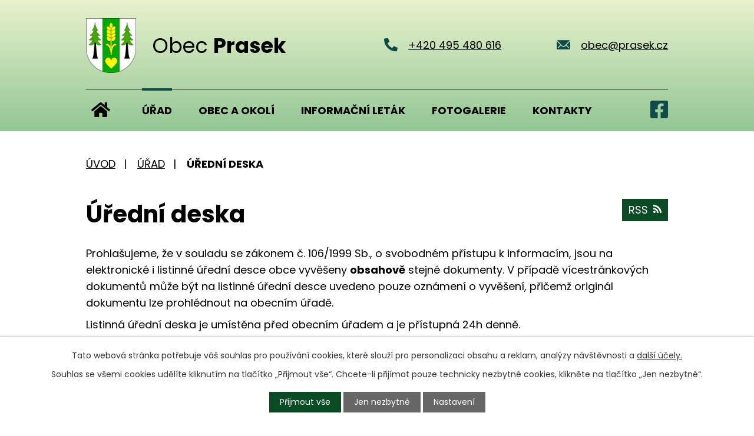

--- FILE ---
content_type: text/html; charset=utf-8
request_url: https://www.prasek.cz/uredni-deska?tagsRenderer-tag=2013&mainSection-dataAggregatorCalendar-7642974-date=202102&noticeOverview-noticesGrid-grid-order=name%3Dd%26added%3Dd&noticeOverview-noticesGrid-grid-itemsPerPage=50
body_size: 10850
content:
<!DOCTYPE html>
<html lang="cs" data-lang-system="cs">
	<head>



		<!--[if IE]><meta http-equiv="X-UA-Compatible" content="IE=EDGE"><![endif]-->
			<meta name="viewport" content="width=device-width, initial-scale=1, user-scalable=yes">
			<meta http-equiv="content-type" content="text/html; charset=utf-8" />
			<meta name="robots" content="index,follow" />
			<meta name="author" content="Antee s.r.o." />
			<meta name="description" content="Obec Prasek - úřední deska" />
			<meta name="keywords" content="Prasek, úřední deska" />
			<meta name="viewport" content="width=device-width, initial-scale=1, user-scalable=yes" />
<title>Obec Prasek - úřední deska</title>

		<link rel="stylesheet" type="text/css" href="https://cdn.antee.cz/jqueryui/1.8.20/css/smoothness/jquery-ui-1.8.20.custom.css?v=2" integrity="sha384-969tZdZyQm28oZBJc3HnOkX55bRgehf7P93uV7yHLjvpg/EMn7cdRjNDiJ3kYzs4" crossorigin="anonymous" />
		<link rel="stylesheet" type="text/css" href="/style.php?nid=V0NR&amp;ver=1765958560" />
		<link rel="stylesheet" type="text/css" href="/css/libs.css?ver=1765964607" />
		<link rel="stylesheet" type="text/css" href="https://cdn.antee.cz/genericons/genericons/genericons.css?v=2" integrity="sha384-DVVni0eBddR2RAn0f3ykZjyh97AUIRF+05QPwYfLtPTLQu3B+ocaZm/JigaX0VKc" crossorigin="anonymous" />

		<script src="/js/jquery/jquery-3.0.0.min.js" ></script>
		<script src="/js/jquery/jquery-migrate-3.1.0.min.js" ></script>
		<script src="/js/jquery/jquery-ui.min.js" ></script>
		<script src="/js/jquery/jquery.ui.touch-punch.min.js" ></script>
		<script src="/js/libs.min.js?ver=1765964607" ></script>
		<script src="/js/ipo.min.js?ver=1765964596" ></script>
			<script src="/js/locales/cs.js?ver=1765958560" ></script>

			<script src='https://www.google.com/recaptcha/api.js?hl=cs&render=explicit' ></script>

		<link href="/uredni-deska?action=atom" type="application/atom+xml" rel="alternate" title="Úřední deska">
		<link href="/aktuality-e-mailem?action=atom" type="application/atom+xml" rel="alternate" title="Aktuality">
		<link href="/odpady?action=atom" type="application/atom+xml" rel="alternate" title="Odpady">
		<link href="/informacni-letak?action=atom" type="application/atom+xml" rel="alternate" title="Informační leták">
<meta name="format-detection" content="telephone=no">
<link rel="preconnect" href="https://fonts.googleapis.com">
<link rel="preconnect" href="https://fonts.gstatic.com" crossorigin>
<link href="https://fonts.googleapis.com/css2?family=Poppins:wght@400;700&amp;display=fallback" rel="stylesheet">
<link href="/image.php?nid=951&amp;oid=9646130&amp;width=32" rel="icon" type="image/png">
<link rel="shortcut icon" href="/image.php?nid=951&amp;oid=9646130&amp;width=32">
<script>
ipo.api.live("body", function(el){
//přesun patičky
$(el).find("#ipocopyright").insertAfter("#ipocontainer");
//přidání třídy action-button pro backlink
$(el).find(".backlink").addClass("action-button");
});
//zjištění počet položek submenu
ipo.api.live('#ipotopmenuwrapper ul.topmenulevel2', function(el) {
$(el).find("> li").each(function( index, es ) {
if(index == 9)
{
$(el).addClass("two-column");
}
});
});
//označení položek, které mají submenu
ipo.api.live('#ipotopmenu ul.topmenulevel1 li.topmenuitem1', function(el) {
var submenu = $(el).find("ul.topmenulevel2");
if ($(window).width() <= 1024)
{
if (submenu.length) {
$(el).addClass("hasSubmenu");
$(el).find("> a").after("<span class='open-submenu' />");
}
}
});
//wrapnutí spanu do poležek první úrovně
ipo.api.live('#ipotopmenu ul.topmenulevel1 li.topmenuitem1 > a', function(el) {
if ($(window).width() <= 1024) {
$(el).wrapInner("<span>");
}
});
//rozbaleni menu
$(function() {
if ($(window).width() <= 1024) {
$(".topmenulevel1 > li.hasSubmenu").each(function( index, es ) {
if( $(es).hasClass("active") )
{
$(".topmenulevel1 > li.hasSubmenu.active ul.topmenulevel2").css("display","block");
$(".topmenulevel1 > li.hasSubmenu.active .open-submenu").addClass("see-more");
}
$(es).find(".open-submenu").click(function(e) {
if( $(es).hasClass("active") && $(this).hasClass("see-more") )
{
$(this).removeClass("see-more");
$(es).find("ul.topmenulevel2").css("display","none");
}
else{
$(this).toggleClass("see-more");
if($(this).hasClass("see-more")) {
$("ul.topmenulevel2").css("display","none");
$(this).next("ul.topmenulevel2").css("display","block");
$(".topmenulevel1 > li > a").removeClass("see-more");
$(this).addClass("see-more");
} else {
$(this).removeClass("see-more");
$(this).next("ul.topmenulevel2").css("display","none");
}
}
});
});
}
});
//doplnění odkazů pro loga v patičce
ipo.api.live('.link-logo', function(el) {
var link = $(el).attr("data-link");
$(el).attr("href", link);
$(el).removeAttr("data-link");
if( $(el).attr('href') == '' )
{
$(el).find("img").unwrap();
}
});
</script>

<link rel="preload" href="/image.php?nid=951&amp;oid=9646135&amp;width=89" as="image">
	</head>

	<body id="page1159346" class="subpage1159346 subpage69448"
			
			data-nid="951"
			data-lid="CZ"
			data-oid="1159346"
			data-layout-pagewidth="1024"
			
			data-slideshow-timer="3"
			
						
				
				data-layout="responsive" data-viewport_width_responsive="1024"
			>



							<div id="snippet-cookiesConfirmation-euCookiesSnp">			<div id="cookieChoiceInfo" class="cookie-choices-info template_1">
					<p>Tato webová stránka potřebuje váš souhlas pro používání cookies, které slouží pro personalizaci obsahu a reklam, analýzy návštěvnosti a 
						<a class="cookie-button more" href="https://navody.antee.cz/cookies" target="_blank">další účely.</a>
					</p>
					<p>
						Souhlas se všemi cookies udělíte kliknutím na tlačítko „Přijmout vše“. Chcete-li přijímat pouze technicky nezbytné cookies, klikněte na tlačítko „Jen nezbytné“.
					</p>
				<div class="buttons">
					<a class="cookie-button action-button ajax" id="cookieChoiceButton" rel=”nofollow” href="/uredni-deska?tagsRenderer-tag=2013&amp;mainSection-dataAggregatorCalendar-7642974-date=202102&amp;noticeOverview-noticesGrid-grid-order=name%3Dd%26added%3Dd&amp;noticeOverview-noticesGrid-grid-itemsPerPage=50&amp;do=cookiesConfirmation-acceptAll">Přijmout vše</a>
					<a class="cookie-button cookie-button--settings action-button ajax" rel=”nofollow” href="/uredni-deska?tagsRenderer-tag=2013&amp;mainSection-dataAggregatorCalendar-7642974-date=202102&amp;noticeOverview-noticesGrid-grid-order=name%3Dd%26added%3Dd&amp;noticeOverview-noticesGrid-grid-itemsPerPage=50&amp;do=cookiesConfirmation-onlyNecessary">Jen nezbytné</a>
					<a class="cookie-button cookie-button--settings action-button ajax" rel=”nofollow” href="/uredni-deska?tagsRenderer-tag=2013&amp;mainSection-dataAggregatorCalendar-7642974-date=202102&amp;noticeOverview-noticesGrid-grid-order=name%3Dd%26added%3Dd&amp;noticeOverview-noticesGrid-grid-itemsPerPage=50&amp;do=cookiesConfirmation-openSettings">Nastavení</a>
				</div>
			</div>
</div>				<div id="ipocontainer">

			<div class="menu-toggler">

				<span>Menu</span>
				<span class="genericon genericon-menu"></span>
			</div>

			<span id="back-to-top">

				<i class="fa fa-angle-up"></i>
			</span>

			<div id="ipoheader">

				<div class="header-inner__container">
	<div class="row header-inner flex-container layout-container">
		<div class="logo">
			<a title="Obec Prasek" href="/" class="header-logo">
				<span class="znak">
					<img src="/image.php?nid=951&amp;oid=9646135&amp;width=85" width="85" height="93" alt="Obec Prasek">
				</span>
				<span class="nazev-obce">Obec <strong>Prasek</strong></span>
			</a>
		</div>
		<div class="header-kontakt flex-container">
			<a href="tel:+420495480616">
				<svg xmlns="http://www.w3.org/2000/svg" width="23" height="23" viewbox="0 0 23 23"><path d="m22.3 16.3-5-2.2a1 1 0 0 0-1.2.3l-2.3 2.7a16.7 16.7 0 0 1-8-8L8.7 7a1 1 0 0 0 .3-1.2L6.7.7A1 1 0 0 0 5.5 0L.8 1.1a1 1 0 0 0-.8 1A20.8 20.8 0 0 0 20.8 23a1 1 0 0 0 1.1-.8l1-4.7a1 1 0 0 0-.6-1.2Z" fill="#0d4a48"></path></svg>
				<span>+420 495 480 616</span>
			</a>
			<a href="mailto:obec@prasek.cz">
				<svg xmlns="http://www.w3.org/2000/svg" width="23" height="15.9" viewbox="0 0 23 15.9"><g data-name="Icon ionic-ios-mail" fill="#0d4a48"><path data-name="Path 1" d="m26.2 10.3-6 6.1a.1.1 0 0 0 0 .2l4.2 4.4a.7.7 0 0 1 0 1 .7.7 0 0 1-1 0l-4.2-4.4a.1.1 0 0 0-.1 0l-1 1a4.5 4.5 0 0 1-3.2 1.4 4.5 4.5 0 0 1-3.2-1.4l-1-1a.1.1 0 0 0-.2 0L6.4 22a.7.7 0 0 1-1 0 .7.7 0 0 1 0-1l4.1-4.4a.1.1 0 0 0 0-.2l-6-6a.1.1 0 0 0-.1 0v12.2A1.8 1.8 0 0 0 5 24.3h19.5a1.8 1.8 0 0 0 1.8-1.8v-12a.1.1 0 0 0-.2-.2Z" transform="translate(-3.4 -7.9) translate(0 -.5)"></path><path data-name="Path 2" d="M15 18a3 3 0 0 0 2.2-1L26 8.4a1.7 1.7 0 0 0-1.1-.4H5.3a1.7 1.7 0 0 0-1 .4l8.6 8.8a3 3 0 0 0 2.2.9Z" transform="translate(-3.4 -7.9) translate(-.2)"></path></g></svg>
				<span>obec@prasek.cz</span>
			</a>
		</div>
		<div class="header-fb">
			<a title="Najdete nás na Facebooku" class="tooltip" href="https://www.facebook.com/ObecPrasek" target="_blank" rel="noopener noreferrer">
				<svg xmlns="http://www.w3.org/2000/svg" width="30" height="30" viewbox="0 0 30 30"><path data-name="Icon awesome-facebook-square" d="M26.8 2.3H3.2A3.2 3.2 0 0 0 0 5.5V29a3.2 3.2 0 0 0 3.2 3.3h9.2V22H8.2v-4.9h4.2v-3.6C12.4 9.4 15 7 18.7 7a25.6 25.6 0 0 1 3.7.4v4h-2.1a2.4 2.4 0 0 0-2.7 2.6v3.2h4.6l-.7 4.7h-4v10.3h9.3A3.2 3.2 0 0 0 30 29V5.5a3.2 3.2 0 0 0-3.2-3.3Z" transform="translate(0 -2.3)" fill="#0d4a48"></path></svg>
			</a>
		</div>
	</div>
</div>

			</div>

			<div id="ipotopmenuwrapper">

				<div id="ipotopmenu">
<h4 class="hiddenMenu">Horní menu</h4>
<ul class="topmenulevel1"><li class="topmenuitem1 noborder" id="ipomenu9641984"><a href="/">Úvod</a></li><li class="topmenuitem1 active" id="ipomenu69448"><a href="/obecni-urad">Úřad</a><ul class="topmenulevel2"><li class="topmenuitem2" id="ipomenu69449"><a href="/zakladni-informace">Základní informace</a></li><li class="topmenuitem2" id="ipomenu69450"><a href="/popis-uradu">Popis úřadu</a></li><li class="topmenuitem2 active" id="ipomenu1159346"><a href="/uredni-deska">Úřední deska</a></li><li class="topmenuitem2" id="ipomenu8662767"><a href="https://nahravky.mopos.cz/records/prasek" target="_blank">Hlášení obecního rozhlasu</a></li><li class="topmenuitem2" id="ipomenu8662559"><a href="/uzemni-plan-obce">Uzemní plán obce</a></li><li class="topmenuitem2" id="ipomenu7642940"><a href="/povinne-zverejnovane-informace">Povinně zveřejňované informace</a></li><li class="topmenuitem2" id="ipomenu69451"><a href="/poskytovani-informaci-prijem-podani">Poskytování informací, příjem podání</a></li><li class="topmenuitem2" id="ipomenu69452"><a href="/vyhlasky-zakony-a-usneseni-zastupitelstva">Vyhlášky, zákony</a></li><li class="topmenuitem2" id="ipomenu69453"><a href="/rozpocet">Rozpočet</a></li><li class="topmenuitem2" id="ipomenu69454"><a href="/elektronicka-podatelna">Elektronická podatelna</a></li><li class="topmenuitem2" id="ipomenu7663412"><a href="https://cro.justice.cz/" target="_blank">Registr oznámení</a></li><li class="topmenuitem2" id="ipomenu7663413"><a href="/verejne-zakazky">Veřejné zakázky</a></li><li class="topmenuitem2" id="ipomenu6161983"><a href="/socialne-pravni-ochrana-deti">Sociálně-právní ochrana dětí</a></li><li class="topmenuitem2" id="ipomenu6366609"><a href="/zpracovani-osobnich-udaju">Zpracování osobních údajů</a></li></ul></li><li class="topmenuitem1" id="ipomenu7642859"><a href="/obec">Obec a okolí</a><ul class="topmenulevel2"><li class="topmenuitem2" id="ipomenu2632381"><a href="/aktuality-e-mailem">Aktuality</a></li><li class="topmenuitem2" id="ipomenu7642942"><a href="/informacni-sms">Informační SMS</a></li><li class="topmenuitem2" id="ipomenu110517"><a href="/historie">Historie</a></li><li class="topmenuitem2" id="ipomenu110522"><a href="/skola">Škola</a></li><li class="topmenuitem2" id="ipomenu110520"><a href="/zajimavosti">Zajímavosti</a></li><li class="topmenuitem2" id="ipomenu2667601"><a href="/vyznamny-rodak-obce">Významný rodák obce</a></li><li class="topmenuitem2" id="ipomenu2667607"><a href="/znak-a-vlajka-obce">Znak a vlajka obce</a></li><li class="topmenuitem2" id="ipomenu7239049"><a href="/sad-peterka">Obnova ovocného sadu</a></li><li class="topmenuitem2" id="ipomenu6408000"><a href="/projekt">Dotace</a><ul class="topmenulevel3"><li class="topmenuitem3" id="ipomenu7913043"><a href="/rekonstrukce-zakladni-skoly">Rekonstrukce Základní školy</a></li><li class="topmenuitem3" id="ipomenu7913029"><a href="/oprava-postrani-ulice">Oprava místní komunikace Postranní</a></li><li class="topmenuitem3" id="ipomenu7912972"><a href="/publikace-prasek-v-promenach-casu">Publikace Prasek v proměnách času</a></li><li class="topmenuitem3" id="ipomenu9414298"><a href="/dostavba-kanalizace-prasek-3-etapa">Dostavba kanalizace Prasek – 3. etapa</a></li></ul></li><li class="topmenuitem2" id="ipomenu2629367"><a href="/spolky">Spolky</a><ul class="topmenulevel3"><li class="topmenuitem3" id="ipomenu2629369"><a href="/spoz">SPOZ</a></li><li class="topmenuitem3" id="ipomenu2629370"><a href="/tj-jiskra-prasek">TJ Jiskra Prasek</a></li><li class="topmenuitem3" id="ipomenu6081550"><a href="/spolek-obcanu-a-pratel-obce-prasek">Spolek občanů a přátel obce Prasek</a></li><li class="topmenuitem3" id="ipomenu2662909"><a href="/zakladni-skola-a-materska-skola-prasek">ZŠ a MŠ</a></li><li class="topmenuitem3" id="ipomenu2258649"><a href="/obecni-knihovna">Obecní knihovna</a></li><li class="topmenuitem3" id="ipomenu10229869"><a href="/sdh-praseh">SDH Prasek</a></li></ul></li><li class="topmenuitem2" id="ipomenu7642918"><a href="https://www.spolecnacidlina.cz/" target="_blank">Společná Cidlina</a></li></ul></li><li class="topmenuitem1" id="ipomenu9642158"><a href="/informacni-letak">Informační leták</a></li><li class="topmenuitem1" id="ipomenu456923"><a href="/fotogalerie">Fotogalerie</a></li><li class="topmenuitem1" id="ipomenu9641999"><a href="/kontakty">Kontakty</a></li></ul>
					<div class="cleartop"></div>
				</div>
			</div>
			<div id="ipomain">
				<div class="data-aggregator-calendar" id="data-aggregator-calendar-7642974">
	<h4 class="newsheader">Kalendář akcí</h4>
	<div class="newsbody">
<div id="snippet-mainSection-dataAggregatorCalendar-7642974-cal"><div class="blog-cal ui-datepicker-inline ui-datepicker ui-widget ui-widget-content ui-helper-clearfix ui-corner-all">
	<div class="ui-datepicker-header ui-widget-header ui-helper-clearfix ui-corner-all">
		<a class="ui-datepicker-prev ui-corner-all ajax" href="/uredni-deska?mainSection-dataAggregatorCalendar-7642974-date=202101&amp;tagsRenderer-tag=2013&amp;noticeOverview-noticesGrid-grid-order=name%3Dd%26added%3Dd&amp;noticeOverview-noticesGrid-grid-itemsPerPage=50&amp;do=mainSection-dataAggregatorCalendar-7642974-reload" title="Předchozí měsíc">
			<span class="ui-icon ui-icon-circle-triangle-w">Předchozí</span>
		</a>
		<a class="ui-datepicker-next ui-corner-all ajax" href="/uredni-deska?mainSection-dataAggregatorCalendar-7642974-date=202103&amp;tagsRenderer-tag=2013&amp;noticeOverview-noticesGrid-grid-order=name%3Dd%26added%3Dd&amp;noticeOverview-noticesGrid-grid-itemsPerPage=50&amp;do=mainSection-dataAggregatorCalendar-7642974-reload" title="Následující měsíc">
			<span class="ui-icon ui-icon-circle-triangle-e">Následující</span>
		</a>
		<div class="ui-datepicker-title">Únor 2021</div>
	</div>
	<table class="ui-datepicker-calendar">
		<thead>
			<tr>
				<th title="Pondělí">P</th>
				<th title="Úterý">Ú</th>
				<th title="Středa">S</th>
				<th title="Čtvrtek">Č</th>
				<th title="Pátek">P</th>
				<th title="Sobota">S</th>
				<th title="Neděle">N</th>
			</tr>

		</thead>
		<tbody>
			<tr>

				<td>

						<span class="tooltip ui-state-default">1</span>
				</td>
				<td>

						<span class="tooltip ui-state-default">2</span>
				</td>
				<td>

						<span class="tooltip ui-state-default">3</span>
				</td>
				<td>

						<span class="tooltip ui-state-default">4</span>
				</td>
				<td>

						<span class="tooltip ui-state-default">5</span>
				</td>
				<td>

						<span class="tooltip ui-state-default saturday day-off">6</span>
				</td>
				<td>

						<span class="tooltip ui-state-default sunday day-off">7</span>
				</td>
			</tr>
			<tr>

				<td>

						<span class="tooltip ui-state-default">8</span>
				</td>
				<td>

						<span class="tooltip ui-state-default">9</span>
				</td>
				<td>

						<span class="tooltip ui-state-default">10</span>
				</td>
				<td>

						<span class="tooltip ui-state-default">11</span>
				</td>
				<td>

						<span class="tooltip ui-state-default">12</span>
				</td>
				<td>

						<span class="tooltip ui-state-default saturday day-off">13</span>
				</td>
				<td>

						<span class="tooltip ui-state-default sunday day-off">14</span>
				</td>
			</tr>
			<tr>

				<td>

						<span class="tooltip ui-state-default">15</span>
				</td>
				<td>

						<span class="tooltip ui-state-default">16</span>
				</td>
				<td>

						<span class="tooltip ui-state-default">17</span>
				</td>
				<td>

						<span class="tooltip ui-state-default">18</span>
				</td>
				<td>

						<span class="tooltip ui-state-default">19</span>
				</td>
				<td>

						<span class="tooltip ui-state-default saturday day-off">20</span>
				</td>
				<td>

						<span class="tooltip ui-state-default sunday day-off">21</span>
				</td>
			</tr>
			<tr>

				<td>

						<span class="tooltip ui-state-default">22</span>
				</td>
				<td>

						<span class="tooltip ui-state-default">23</span>
				</td>
				<td>

						<span class="tooltip ui-state-default">24</span>
				</td>
				<td>

						<span class="tooltip ui-state-default">25</span>
				</td>
				<td>

						<span class="tooltip ui-state-default">26</span>
				</td>
				<td>

						<span class="tooltip ui-state-default saturday day-off">27</span>
				</td>
				<td>

						<span class="tooltip ui-state-default sunday day-off">28</span>
				</td>
			</tr>
		</tbody>
	</table>
</div>
</div>	</div>
</div>

				<div id="ipomainframe">
					<div id="ipopage">
<div id="iponavigation">
	<h5 class="hiddenMenu">Drobečková navigace</h5>
	<p>
			<a href="/">Úvod</a> <span class="separator">&gt;</span>
			<a href="/obecni-urad">Úřad</a> <span class="separator">&gt;</span>
			<span class="currentPage">Úřední deska</span>
	</p>

</div>
						<div class="ipopagetext">
							<div class="noticeBoard view-default content with-subscribe">
								
								<h1>Úřední deska</h1>

<div id="snippet--flash"></div>
								
																	
<div class="subscribe-toolbar">
	<a href="/uredni-deska?action=atom" class="action-button tooltip" data-tooltip-content="#tooltip-content"><i class="fa fa-rss"></i> RSS</a>
	<div class="tooltip-wrapper">

		<span id="tooltip-content">Více informací naleznete <a href=/uredni-deska?action=rssGuide>zde</a>.</span>
	</div>
</div>
<hr class="cleaner">
	<div class="paragraph">
		<div class="paragraph">
<p>Prohlašujeme, že v souladu se zákonem č. 106/1999 Sb., o svobodném přístupu k informacím, jsou na elektronické i listinné úřední desce obce vyvěšeny <strong>obsahově</strong> stejné dokumenty. V případě vícestránkových dokumentů může být na listinné úřední desce uvedeno pouze oznámení o vyvěšení, přičemž originál dokumentu lze prohlédnout na obecním úřadě.</p>
<p>Listinná úřední deska je umístěna před obecním úřadem a je přístupná 24h denně.</p>
</div>			</div>

					<div class="tags table-row auto type-tags">
<form action="/uredni-deska?tagsRenderer-tag=2013&amp;mainSection-dataAggregatorCalendar-7642974-date=202102&amp;noticeOverview-noticesGrid-grid-order=name%3Dd%26added%3Dd&amp;noticeOverview-noticesGrid-grid-itemsPerPage=50&amp;do=multiTagsRenderer-multiChoiceTags-submit" method="post" id="frm-multiTagsRenderer-multiChoiceTags">
			<a class="box-by-content" href="/uredni-deska?tagsRenderer-tag=2013&amp;mainSection-dataAggregatorCalendar-7642974-date=202102&amp;noticeOverview-noticesGrid-grid-order=name%3Dd%26added%3Dd&amp;noticeOverview-noticesGrid-grid-itemsPerPage=50" title="Ukázat vše">Kategorie:</a>
<span><input type="checkbox" name="tags[]" id="frm-multiTagsRenderer-multiChoiceTagsiChoiceTags-tags-0" value="2009"><label for="frm-multiTagsRenderer-multiChoiceTagsiChoiceTags-tags-0">2009</label><br></span><span><input type="checkbox" name="tags[]" id="frm-multiTagsRenderer-multiChoiceTagsiChoiceTags-tags-1" value="2010"><label for="frm-multiTagsRenderer-multiChoiceTagsiChoiceTags-tags-1">2010</label><br></span><span><input type="checkbox" name="tags[]" id="frm-multiTagsRenderer-multiChoiceTagsiChoiceTags-tags-2" value="2011"><label for="frm-multiTagsRenderer-multiChoiceTagsiChoiceTags-tags-2">2011</label><br></span><span><input type="checkbox" name="tags[]" id="frm-multiTagsRenderer-multiChoiceTagsiChoiceTags-tags-3" value="2012"><label for="frm-multiTagsRenderer-multiChoiceTagsiChoiceTags-tags-3">2012</label><br></span><span><input type="checkbox" name="tags[]" id="frm-multiTagsRenderer-multiChoiceTagsiChoiceTags-tags-4" value="2013"><label for="frm-multiTagsRenderer-multiChoiceTagsiChoiceTags-tags-4">2013</label><br></span><span><input type="checkbox" name="tags[]" id="frm-multiTagsRenderer-multiChoiceTagsiChoiceTags-tags-5" value="2014"><label for="frm-multiTagsRenderer-multiChoiceTagsiChoiceTags-tags-5">2014</label><br></span><span><input type="checkbox" name="tags[]" id="frm-multiTagsRenderer-multiChoiceTagsiChoiceTags-tags-6" value="2015"><label for="frm-multiTagsRenderer-multiChoiceTagsiChoiceTags-tags-6">2015</label><br></span><span><input type="checkbox" name="tags[]" id="frm-multiTagsRenderer-multiChoiceTagsiChoiceTags-tags-7" value="2016"><label for="frm-multiTagsRenderer-multiChoiceTagsiChoiceTags-tags-7">2016</label><br></span><span><input type="checkbox" name="tags[]" id="frm-multiTagsRenderer-multiChoiceTagsiChoiceTags-tags-8" value="2017"><label for="frm-multiTagsRenderer-multiChoiceTagsiChoiceTags-tags-8">2017</label><br></span><span><input type="checkbox" name="tags[]" id="frm-multiTagsRenderer-multiChoiceTagsiChoiceTags-tags-9" value="2018"><label for="frm-multiTagsRenderer-multiChoiceTagsiChoiceTags-tags-9">2018</label><br></span><span><input type="checkbox" name="tags[]" id="frm-multiTagsRenderer-multiChoiceTagsiChoiceTags-tags-10" value="2019"><label for="frm-multiTagsRenderer-multiChoiceTagsiChoiceTags-tags-10">2019</label><br></span><span><input type="checkbox" name="tags[]" id="frm-multiTagsRenderer-multiChoiceTagsiChoiceTags-tags-11" value="2020"><label for="frm-multiTagsRenderer-multiChoiceTagsiChoiceTags-tags-11">2020</label><br></span><span><input type="checkbox" name="tags[]" id="frm-multiTagsRenderer-multiChoiceTagsiChoiceTags-tags-12" value="2021"><label for="frm-multiTagsRenderer-multiChoiceTagsiChoiceTags-tags-12">2021</label><br></span><span><input type="checkbox" name="tags[]" id="frm-multiTagsRenderer-multiChoiceTagsiChoiceTags-tags-13" value="2022"><label for="frm-multiTagsRenderer-multiChoiceTagsiChoiceTags-tags-13">2022</label><br></span><span><input type="checkbox" name="tags[]" id="frm-multiTagsRenderer-multiChoiceTagsiChoiceTags-tags-14" value="2023"><label for="frm-multiTagsRenderer-multiChoiceTagsiChoiceTags-tags-14">2023</label><br></span><span><input type="checkbox" name="tags[]" id="frm-multiTagsRenderer-multiChoiceTagsiChoiceTags-tags-15" value="2024"><label for="frm-multiTagsRenderer-multiChoiceTagsiChoiceTags-tags-15">2024</label><br></span><span><input type="checkbox" name="tags[]" id="frm-multiTagsRenderer-multiChoiceTagsiChoiceTags-tags-16" value="2025"><label for="frm-multiTagsRenderer-multiChoiceTagsiChoiceTags-tags-16">2025</label><br></span><span><input type="checkbox" name="tags[]" id="frm-multiTagsRenderer-multiChoiceTagsiChoiceTags-tags-17" value="2026"><label for="frm-multiTagsRenderer-multiChoiceTagsiChoiceTags-tags-17">2026</label><br></span> <input type="submit" class="action-button" name="filter" id="frmmultiChoiceTags-filter" value="Filtrovat"> </form>
	</div>
	<script >
	$(document).ready(function() {
		$('.tags-selection select[multiple]').select2({
			placeholder: 'Vyberte štítky',
		  	width: '300px'
		});
		$('#frmmultiSelectTags-tags').change(function() {
			$('#frm-multiTagsRenderer-multiSelectTags input[type="submit"]').click();
		});
		$('#frm-multiTagsRenderer-multiChoiceTags input[type="checkbox"]').change(function() {
			$('#frm-multiTagsRenderer-multiChoiceTags input[type="submit"]').click();
		});
	})
</script>
		<hr class="cleaner">
<div id="snippet--overview">	<div id="snippet-noticeOverview-noticesGrid-grid">			<div id="snippet-noticeOverview-noticesGrid-grid-grid">

<form action="/uredni-deska?tagsRenderer-tag=2013&amp;mainSection-dataAggregatorCalendar-7642974-date=202102&amp;noticeOverview-noticesGrid-grid-order=name%3Dd%26added%3Dd&amp;noticeOverview-noticesGrid-grid-itemsPerPage=50&amp;do=noticeOverview-noticesGrid-grid-form-submit" method="post" id="frm-noticeOverview-noticesGrid-grid-form" class="datagrid">
<table class="datagrid">
	<thead>
		<tr class="header">
			<th class="active"><a href="/uredni-deska?noticeOverview-noticesGrid-grid-by=name&amp;tagsRenderer-tag=2013&amp;mainSection-dataAggregatorCalendar-7642974-date=202102&amp;noticeOverview-noticesGrid-grid-order=name%3Dd%26added%3Dd&amp;noticeOverview-noticesGrid-grid-itemsPerPage=50&amp;do=noticeOverview-noticesGrid-grid-order" class="datagrid-ajax">N&aacute;zev<span>1</span></a><span class="positioner"><a class="datagrid-ajax" href="/uredni-deska?noticeOverview-noticesGrid-grid-by=name&amp;noticeOverview-noticesGrid-grid-dir=a&amp;tagsRenderer-tag=2013&amp;mainSection-dataAggregatorCalendar-7642974-date=202102&amp;noticeOverview-noticesGrid-grid-order=name%3Dd%26added%3Dd&amp;noticeOverview-noticesGrid-grid-itemsPerPage=50&amp;do=noticeOverview-noticesGrid-grid-order"><span class="up"></span></a><a class="datagrid-ajax active" href="/uredni-deska?noticeOverview-noticesGrid-grid-by=name&amp;noticeOverview-noticesGrid-grid-dir=d&amp;tagsRenderer-tag=2013&amp;mainSection-dataAggregatorCalendar-7642974-date=202102&amp;noticeOverview-noticesGrid-grid-order=name%3Dd%26added%3Dd&amp;noticeOverview-noticesGrid-grid-itemsPerPage=50&amp;do=noticeOverview-noticesGrid-grid-order"><span class="down"></span></a></span></th>
		
			<th class="active"><a href="/uredni-deska?noticeOverview-noticesGrid-grid-by=added&amp;tagsRenderer-tag=2013&amp;mainSection-dataAggregatorCalendar-7642974-date=202102&amp;noticeOverview-noticesGrid-grid-order=name%3Dd%26added%3Dd&amp;noticeOverview-noticesGrid-grid-itemsPerPage=50&amp;do=noticeOverview-noticesGrid-grid-order" class="datagrid-ajax">Vyv&#283;&scaron;eno<span>2</span></a><span class="positioner"><a class="datagrid-ajax" href="/uredni-deska?noticeOverview-noticesGrid-grid-by=added&amp;noticeOverview-noticesGrid-grid-dir=a&amp;tagsRenderer-tag=2013&amp;mainSection-dataAggregatorCalendar-7642974-date=202102&amp;noticeOverview-noticesGrid-grid-order=name%3Dd%26added%3Dd&amp;noticeOverview-noticesGrid-grid-itemsPerPage=50&amp;do=noticeOverview-noticesGrid-grid-order"><span class="up"></span></a><a class="datagrid-ajax active" href="/uredni-deska?noticeOverview-noticesGrid-grid-by=added&amp;noticeOverview-noticesGrid-grid-dir=d&amp;tagsRenderer-tag=2013&amp;mainSection-dataAggregatorCalendar-7642974-date=202102&amp;noticeOverview-noticesGrid-grid-order=name%3Dd%26added%3Dd&amp;noticeOverview-noticesGrid-grid-itemsPerPage=50&amp;do=noticeOverview-noticesGrid-grid-order"><span class="down"></span></a></span></th>
		
			<th><a href="/uredni-deska?noticeOverview-noticesGrid-grid-by=archived&amp;tagsRenderer-tag=2013&amp;mainSection-dataAggregatorCalendar-7642974-date=202102&amp;noticeOverview-noticesGrid-grid-order=name%3Dd%26added%3Dd&amp;noticeOverview-noticesGrid-grid-itemsPerPage=50&amp;do=noticeOverview-noticesGrid-grid-order" class="datagrid-ajax">Sejmuto</a><span class="positioner"><a class="datagrid-ajax" href="/uredni-deska?noticeOverview-noticesGrid-grid-by=archived&amp;noticeOverview-noticesGrid-grid-dir=a&amp;tagsRenderer-tag=2013&amp;mainSection-dataAggregatorCalendar-7642974-date=202102&amp;noticeOverview-noticesGrid-grid-order=name%3Dd%26added%3Dd&amp;noticeOverview-noticesGrid-grid-itemsPerPage=50&amp;do=noticeOverview-noticesGrid-grid-order"><span class="up"></span></a><a class="datagrid-ajax" href="/uredni-deska?noticeOverview-noticesGrid-grid-by=archived&amp;noticeOverview-noticesGrid-grid-dir=d&amp;tagsRenderer-tag=2013&amp;mainSection-dataAggregatorCalendar-7642974-date=202102&amp;noticeOverview-noticesGrid-grid-order=name%3Dd%26added%3Dd&amp;noticeOverview-noticesGrid-grid-itemsPerPage=50&amp;do=noticeOverview-noticesGrid-grid-order"><span class="down"></span></a></span></th>
		
			<th><p>Stav</p></th>
		</tr>
	
		<tr class="filters">
			<td><input type="text" size="5" name="filters[name]" id="frm-datagrid-noticeOverview-noticesGrid-grid-form-filters-name" value="" class="text"></td>
		
			<td><input type="text" size="5" name="filters[added]" id="frm-datagrid-noticeOverview-noticesGrid-grid-form-filters-added" value="" class="text"></td>
		
			<td><input type="text" size="5" name="filters[archived]" id="frm-datagrid-noticeOverview-noticesGrid-grid-form-filters-archived" value="" class="text"></td>
		
			<td><select name="filters[isArchived]" id="frm-datagrid-noticeOverview-noticesGrid-grid-form-filters-isArchived" class="select"><option value="N" selected>Aktu&aacute;ln&iacute;</option><option value="A">Archiv</option><option value="B">V&scaron;e</option></select>
			<input type="submit" name="filterSubmit" id="frm-datagrid-noticeOverview-noticesGrid-grid-form-filterSubmit" value="Filtrovat" class="button" title="Filtrovat">
		</td>
		</tr>
	</thead>

	<tfoot>
		<tr class="footer">
			<td colspan="4">  <span class="grid-info">Z&aacute;znamy 1 - 15 z 15 | Zobrazit: <select name="items" id="frm-datagrid-noticeOverview-noticesGrid-grid-form-items"><option value="10">10</option><option value="20">20</option><option value="50" selected>50</option></select><input type="submit" name="itemsSubmit" id="frm-datagrid-noticeOverview-noticesGrid-grid-form-itemsSubmit" value="Zm&#283;nit" title="Zm&#283;nit"></span></td>
		</tr>
	</tfoot>

	<tbody>
		<tr>
			<td><a href="/uredni-deska?action=detail&amp;id=1321">Z&aacute;v&#283;re&#269;n&yacute; &uacute;&#269;et obce, Z&Scaron; a M&Scaron; Prasek 2024 <span class="tooltip fa fa-files-o" title="6 p&#345;&iacute;loh"></span></a></td>
		
			<td><a href="/uredni-deska?action=detail&amp;id=1321">27. 6. 2025</a></td>
		
			<td><a href="/uredni-deska?action=detail&amp;id=1321">31. 7. 2026</a></td>
		
			<td><a href="/uredni-deska?action=detail&amp;id=1321">Aktu&aacute;ln&iacute;</a></td>
		</tr>
	
		<tr class="even">
			<td><a href="/uredni-deska?action=detail&amp;id=1343">Z&aacute;pis ze 40. zased&aacute;n&iacute; Zastupitelstva obce Prasek <span class="tooltip fa fa-file-o" title="1 p&#345;&iacute;loha"></span></a></td>
		
			<td><a href="/uredni-deska?action=detail&amp;id=1343">30. 12. 2025</a></td>
		
			<td><a href="/uredni-deska?action=detail&amp;id=1343">19. 1. 2026</a></td>
		
			<td><a href="/uredni-deska?action=detail&amp;id=1343">Aktu&aacute;ln&iacute;</a></td>
		</tr>
	
		<tr>
			<td><a href="/uredni-deska?action=detail&amp;id=1260">V&yacute;ro&#269;n&iacute; zpr&aacute;va za rok 2024 <span class="tooltip fa fa-file-o" title="1 p&#345;&iacute;loha"></span></a></td>
		
			<td><a href="/uredni-deska?action=detail&amp;id=1260">27. 1. 2025</a></td>
		
			<td><a href="/uredni-deska?action=detail&amp;id=1260">13. 2. 2026</a></td>
		
			<td><a href="/uredni-deska?action=detail&amp;id=1260">Aktu&aacute;ln&iacute;</a></td>
		</tr>
	
		<tr class="even">
			<td><a href="/uredni-deska?action=detail&amp;id=1318">Ve&#345;ejnopr&aacute;vn&iacute; smlouva o poskytnut&iacute; &uacute;&#269;elov&eacute; neinvesti&#269;n&iacute; dotace z rozpo&#269;tu obce Prasek na rok 2025 <span class="tooltip fa fa-file-o" title="1 p&#345;&iacute;loha"></span></a></td>
		
			<td><a href="/uredni-deska?action=detail&amp;id=1318">10. 3. 2025</a></td>
		
			<td><a href="/uredni-deska?action=detail&amp;id=1318">10. 4. 2028</a></td>
		
			<td><a href="/uredni-deska?action=detail&amp;id=1318">Aktu&aacute;ln&iacute;</a></td>
		</tr>
	
		<tr>
			<td><a href="/uredni-deska?action=detail&amp;id=1236">Ve&#345;ejnopr&aacute;vn&iacute; smlouva o poskytnut&iacute; &uacute;&#269;elov&eacute; neinvesti&#269;n&iacute; dotace z rozpo&#269;tu obce Prasek na rok 2024 <span class="tooltip fa fa-file-o" title="1 p&#345;&iacute;loha"></span></a></td>
		
			<td><a href="/uredni-deska?action=detail&amp;id=1236">10. 4. 2024</a></td>
		
			<td><a href="/uredni-deska?action=detail&amp;id=1236">10. 4. 2027</a></td>
		
			<td><a href="/uredni-deska?action=detail&amp;id=1236">Aktu&aacute;ln&iacute;</a></td>
		</tr>
	
		<tr class="even">
			<td><a href="/uredni-deska?action=detail&amp;id=1153">Ve&#345;ejnopr&aacute;vn&iacute; smlouva o poskytnut&iacute; &uacute;&#269;elov&eacute; neinvesti&#269;n&iacute; dotace z rozpo&#269;tu obce Prasek na rok 2023 <span class="tooltip fa fa-file-o" title="1 p&#345;&iacute;loha"></span></a></td>
		
			<td><a href="/uredni-deska?action=detail&amp;id=1153">28. 3. 2023</a></td>
		
			<td><a href="/uredni-deska?action=detail&amp;id=1153">28. 3. 2026</a></td>
		
			<td><a href="/uredni-deska?action=detail&amp;id=1153">Aktu&aacute;ln&iacute;</a></td>
		</tr>
	
		<tr>
			<td><a href="/uredni-deska?action=detail&amp;id=1344">Ve&#345;ejn&aacute; vyhl&aacute;&scaron;ka-opat&#345;en&iacute; obecn&eacute; povahy <span class="tooltip fa fa-file-o" title="1 p&#345;&iacute;loha"></span></a></td>
		
			<td><a href="/uredni-deska?action=detail&amp;id=1344">7. 1. 2026</a></td>
		
			<td><a href="/uredni-deska?action=detail&amp;id=1344">24. 1. 2026</a></td>
		
			<td><a href="/uredni-deska?action=detail&amp;id=1344">Aktu&aacute;ln&iacute;</a></td>
		</tr>
	
		<tr class="even">
			<td><a href="/uredni-deska?action=detail&amp;id=1341">Rozpo&#269;et obce Prasek na rok 2026, rozpo&#269;tov&yacute; v&yacute;hled na obdob&iacute; 2027-2028, rozpo&#269;et Z&Scaron; a M&Scaron; Prasek <span class="tooltip fa fa-files-o" title="3 p&#345;&iacute;lohy"></span></a></td>
		
			<td><a href="/uredni-deska?action=detail&amp;id=1341">19. 12. 2025</a></td>
		
			<td><a href="/uredni-deska?action=detail&amp;id=1341">30. 1. 2026</a></td>
		
			<td><a href="/uredni-deska?action=detail&amp;id=1341">Aktu&aacute;ln&iacute;</a></td>
		</tr>
	
		<tr>
			<td><a href="/uredni-deska?action=detail&amp;id=1257">Rozpo&#269;et obce Prasek a Z&Scaron;+M&Scaron; 2025 <span class="tooltip fa fa-files-o" title="2 p&#345;&iacute;lohy"></span></a></td>
		
			<td><a href="/uredni-deska?action=detail&amp;id=1257">18. 12. 2024</a></td>
		
			<td><a href="/uredni-deska?action=detail&amp;id=1257">13. 1. 2026</a></td>
		
			<td><a href="/uredni-deska?action=detail&amp;id=1257">Aktu&aacute;ln&iacute;</a></td>
		</tr>
	
		<tr class="even">
			<td><a href="/uredni-deska?action=detail&amp;id=1322">RO 9/2025 <span class="tooltip fa fa-file-o" title="1 p&#345;&iacute;loha"></span></a></td>
		
			<td><a href="/uredni-deska?action=detail&amp;id=1322">14. 7. 2025</a></td>
		
			<td><a href="/uredni-deska?action=detail&amp;id=1322">14. 1. 2026</a></td>
		
			<td><a href="/uredni-deska?action=detail&amp;id=1322">Aktu&aacute;ln&iacute;</a></td>
		</tr>
	
		<tr>
			<td><a href="/uredni-deska?action=detail&amp;id=1340">Kr&aacute;lovehradeck&aacute; provozn&iacute;-&uacute;prava cen za dod&aacute;vku pitn&eacute; a u&#382;itkov&eacute; vody a za odv&aacute;d&#283;n&iacute; odpadn&iacute;ch vod <span class="tooltip fa fa-file-o" title="1 p&#345;&iacute;loha"></span></a></td>
		
			<td><a href="/uredni-deska?action=detail&amp;id=1340">5. 12. 2025</a></td>
		
			<td><a href="/uredni-deska?action=detail&amp;id=1340">31. 12. 2026</a></td>
		
			<td><a href="/uredni-deska?action=detail&amp;id=1340">Aktu&aacute;ln&iacute;</a></td>
		</tr>
	
		<tr class="even">
			<td><a href="/uredni-deska?action=detail&amp;id=1336">DSO POCIDLINSKO V&yacute;hled rozpo&#269;tu na roky 2027-2029 <span class="tooltip fa fa-file-o" title="1 p&#345;&iacute;loha"></span></a></td>
		
			<td><a href="/uredni-deska?action=detail&amp;id=1336">2. 12. 2025</a></td>
		
			<td><a href="/uredni-deska?action=detail&amp;id=1336">31. 12. 2027</a></td>
		
			<td><a href="/uredni-deska?action=detail&amp;id=1336">Aktu&aacute;ln&iacute;</a></td>
		</tr>
	
		<tr>
			<td><a href="/uredni-deska?action=detail&amp;id=1335">DSO POCIDLINSKO rozpo&#269;et na rok 2026 <span class="tooltip fa fa-file-o" title="1 p&#345;&iacute;loha"></span></a></td>
		
			<td><a href="/uredni-deska?action=detail&amp;id=1335">2. 12. 2025</a></td>
		
			<td><a href="/uredni-deska?action=detail&amp;id=1335">31. 12. 2026</a></td>
		
			<td><a href="/uredni-deska?action=detail&amp;id=1335">Aktu&aacute;ln&iacute;</a></td>
		</tr>
	
		<tr class="even">
			<td><a href="/uredni-deska?action=detail&amp;id=1329">DSO POCIDLINSKO N&aacute;vrh v&yacute;hledu rozpo&#269;tu na obdob&iacute; 2027-2029 <span class="tooltip fa fa-file-o" title="1 p&#345;&iacute;loha"></span></a></td>
		
			<td><a href="/uredni-deska?action=detail&amp;id=1329">11. 11. 2025</a></td>
		
			<td><a href="/uredni-deska?action=detail&amp;id=1329">31. 12. 2029</a></td>
		
			<td><a href="/uredni-deska?action=detail&amp;id=1329">Aktu&aacute;ln&iacute;</a></td>
		</tr>
	
		<tr>
			<td><a href="/uredni-deska?action=detail&amp;id=1328">DSO POCIDLINSKO N&aacute;vrh rozpo&#269;tu na rok 2026 <span class="tooltip fa fa-file-o" title="1 p&#345;&iacute;loha"></span></a></td>
		
			<td><a href="/uredni-deska?action=detail&amp;id=1328">11. 11. 2025</a></td>
		
			<td><a href="/uredni-deska?action=detail&amp;id=1328">31. 12. 2026</a></td>
		
			<td><a href="/uredni-deska?action=detail&amp;id=1328">Aktu&aacute;ln&iacute;</a></td>
		</tr>
	</tbody>
</table>
</form>

</div>		<hr class="cleaner">
	</div><div class="last-updated">Naposledy změněno: 7. 1. 2026 12:25</div>
</div>
	<div class="paragraph">
					</div>
															</div>
						</div>
					</div>


					

					

					<div class="hrclear"></div>
					<div id="ipocopyright">
<div class="copyright">
	<div class="row copyright__inner flex-container layout-container">
	<div class="copy-kontakt">
		<a title="Obec Prasek" href="/" class="footer-logo">
			<span class="znak">
				<img src="/image.php?nid=951&amp;oid=9648576&amp;width=98" width="98" height="108" alt="Obec Prasek">
			</span>
			<span class="nazev-obce">Obec <strong>Prasek</strong></span>
		</a>
		<p>
			Obecní úřad Prasek <br>
			Prasek 229
		</p>
		<div>
			<p>
				<a href="tel:+420495480616">
					<svg xmlns="http://www.w3.org/2000/svg" width="23" height="23" viewbox="0 0 23 23"><path d="m22.3 16.3-5-2.2a1 1 0 0 0-1.2.3l-2.3 2.7a16.7 16.7 0 0 1-8-8L8.7 7a1 1 0 0 0 .3-1.2L6.7.7A1 1 0 0 0 5.5 0L.8 1.1a1 1 0 0 0-.8 1A20.8 20.8 0 0 0 20.8 23a1 1 0 0 0 1.1-.8l1-4.7a1 1 0 0 0-.6-1.2Z" fill="#0d4a48"></path></svg>
					<span>+420 495 480 616</span>
				</a>
			</p>
			<p>
				<a href="mailto:obec@prasek.cz">
					<svg xmlns="http://www.w3.org/2000/svg" width="23" height="15.9" viewbox="0 0 23 15.9"><g data-name="Icon ionic-ios-mail" fill="#0d4a48"><path data-name="Path 1" d="m26.2 10.3-6 6.1a.1.1 0 0 0 0 .2l4.2 4.4a.7.7 0 0 1 0 1 .7.7 0 0 1-1 0l-4.2-4.4a.1.1 0 0 0-.1 0l-1 1a4.5 4.5 0 0 1-3.2 1.4 4.5 4.5 0 0 1-3.2-1.4l-1-1a.1.1 0 0 0-.2 0L6.4 22a.7.7 0 0 1-1 0 .7.7 0 0 1 0-1l4.1-4.4a.1.1 0 0 0 0-.2l-6-6a.1.1 0 0 0-.1 0v12.2A1.8 1.8 0 0 0 5 24.3h19.5a1.8 1.8 0 0 0 1.8-1.8v-12a.1.1 0 0 0-.2-.2Z" transform="translate(-3.4 -7.9) translate(0 -.5)"></path><path data-name="Path 2" d="M15 18a3 3 0 0 0 2.2-1L26 8.4a1.7 1.7 0 0 0-1.1-.4H5.3a1.7 1.7 0 0 0-1 .4l8.6 8.8a3 3 0 0 0 2.2.9Z" transform="translate(-3.4 -7.9) translate(-.2)"></path></g></svg>
					<span>obec@prasek.cz</span>
				</a>
			</p>
		</div>
	</div>
	<div class="copy-hodiny">
		<h3>Úřední hodiny</h3>
		<p><span>Pondělí: </span>7:30 - 11:00 | 13:00 - 17:00</p>
		<p><span>Středa: </span>7:30 - 11:00 | 13:00 - 17:00</p>
	</div>
	<div class="copy-mapa">
		<a title="Zobrazit na mapě" href="https://mapy.cz/s/ratavuzola" target="_blank" rel="noopener noreferrer">
			<span class="mapa-image">
				<img src="/file.php?nid=951&amp;oid=9646139&amp;width=434" width="434" height="251" alt="Mapa">
			</span>
			<span class="mapa-title">Kde nás najdete?</span>
		</a>
	</div>
</div>
<div class="row antee">
	<div class="layout-container">
		© 2026 Obec Prasek, <a href="mailto:obec@prasek.cz">Kontaktovat webmastera</a>, <span id="links"><a href="/mapa-stranek">Mapa stránek</a>, <a href="/prohlaseni-o-pristupnosti">Prohlášení o přístupnosti</a></span><br>ANTEE s.r.o. - <a href="https://www.antee.cz" rel="nofollow">Tvorba webových stránek</a>, Redakční systém IPO
	</div>
</div>
</div>
					</div>
					<div id="ipostatistics">
<script >
	var _paq = _paq || [];
	_paq.push(['disableCookies']);
	_paq.push(['trackPageView']);
	_paq.push(['enableLinkTracking']);
	(function() {
		var u="https://matomo.antee.cz/";
		_paq.push(['setTrackerUrl', u+'piwik.php']);
		_paq.push(['setSiteId', 3045]);
		var d=document, g=d.createElement('script'), s=d.getElementsByTagName('script')[0];
		g.defer=true; g.async=true; g.src=u+'piwik.js'; s.parentNode.insertBefore(g,s);
	})();
</script>
<script >
	$(document).ready(function() {
		$('a[href^="mailto"]').on("click", function(){
			_paq.push(['setCustomVariable', 1, 'Click mailto','Email='+this.href.replace(/^mailto:/i,'') + ' /Page = ' +  location.href,'page']);
			_paq.push(['trackGoal', null]);
			_paq.push(['trackPageView']);
		});

		$('a[href^="tel"]').on("click", function(){
			_paq.push(['setCustomVariable', 1, 'Click telefon','Telefon='+this.href.replace(/^tel:/i,'') + ' /Page = ' +  location.href,'page']);
			_paq.push(['trackPageView']);
		});
	});
</script>
					</div>

					<div id="ipofooter">
						<div class="row loga grid-container layout-container">
	
		
		<p>
			<a class="link-logo" data-link="https://www.czechpoint.cz/public/" href="#" target="_blank" rel="noopener noreferrer">
				<img src="/image.php?oid=9646129&amp;nid=951&amp;height=156" alt="https://www.czechpoint.cz/public/">
			</a>
		</p>
		<p>
			<a class="link-logo" data-link="https://www.kr-kralovehradecky.cz/" href="#" target="_blank" rel="noopener noreferrer">
				<img src="/image.php?oid=9646132&amp;nid=951&amp;height=156" alt="https://www.kr-kralovehradecky.cz/">
			</a>
		</p>
		<p>
			<a class="link-logo" data-link="https://www.smocr.cz/" href="#" target="_blank" rel="noopener noreferrer">
				<img src="/image.php?oid=9646133&amp;nid=951&amp;height=156" alt="https://www.smocr.cz/">
			</a>
		</p>
		<p>
			<a class="link-logo" data-link="https://www.spolecnacidlina.cz/" href="#" target="_blank" rel="noopener noreferrer">
				<img src="/image.php?oid=9646134&amp;nid=951&amp;height=156" alt="https://www.spolecnacidlina.cz/">
			</a>
		</p>  
</div>
					</div>
				</div>
			</div>
		</div>
	</body>
</html>


--- FILE ---
content_type: image/svg+xml
request_url: https://www.prasek.cz/file.php?nid=951&oid=9646136
body_size: 531
content:
<svg xmlns="http://www.w3.org/2000/svg" width="32.151" height="25.002" viewBox="0 0 32.151 25.002">
  <path id="Icon_awesome-home" data-name="Icon awesome-home" d="M15.648,8.74,5.358,17.215v9.147a.893.893,0,0,0,.893.893l6.255-.016a.893.893,0,0,0,.889-.893V21a.893.893,0,0,1,.893-.893h3.572a.893.893,0,0,1,.893.893v5.338a.893.893,0,0,0,.893.9l6.252.017a.893.893,0,0,0,.893-.893V17.209L16.5,8.74A.68.68,0,0,0,15.648,8.74ZM31.9,14.5l-4.666-3.846V2.923a.67.67,0,0,0-.67-.67H23.442a.67.67,0,0,0-.67.67V6.976l-5-4.111a2.679,2.679,0,0,0-3.4,0L.242,14.5a.67.67,0,0,0-.089.943l1.423,1.73a.67.67,0,0,0,.944.091L15.648,6.451a.68.68,0,0,1,.854,0L29.631,17.265a.67.67,0,0,0,.943-.089L32,15.445A.67.67,0,0,0,31.9,14.5Z" transform="translate(0.001 -2.254)"/>
</svg>
